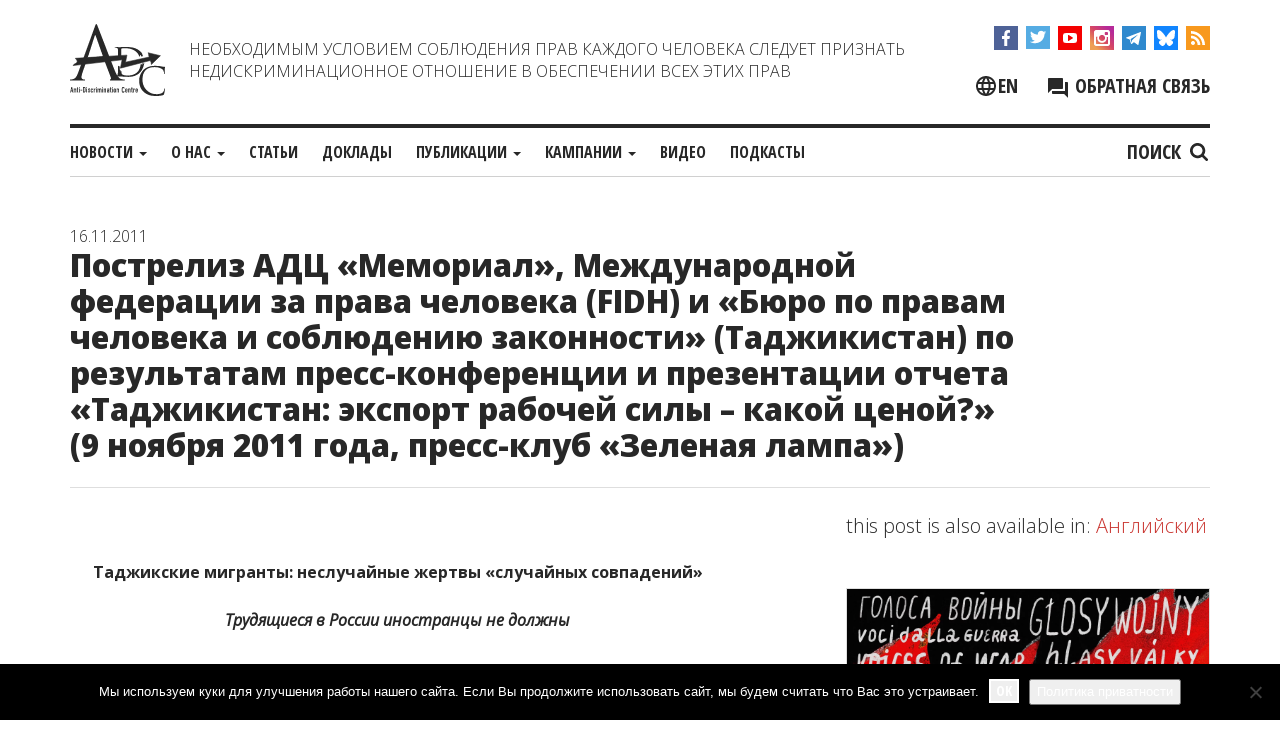

--- FILE ---
content_type: text/html; charset=UTF-8
request_url: https://adcmemorial.org/novosti/postreliz-adts-memorial-mezhdunarodnoy-federatsii-za-prava-cheloveka-fidh-i-byuro-po-pravam-cheloveka-i-soblyudeniyu-zakonnosti-tadzhikistan-po-rezultatam-press-konferentsii-i-prezenta/
body_size: 19927
content:
<!DOCTYPE html>
<html dir="ltr" lang="ru-RU" prefix="og: https://ogp.me/ns#">
<head>
<meta charset="UTF-8">
<meta name="viewport" content="width=device-width, initial-scale=1">
<meta http-equiv="X-UA-Compatible" content="IE=edge">
<link rel="profile" href="http://gmpg.org/xfn/11">
<link rel="pingback" href="https://adcmemorial.org/xmlrpc.php">

<title>Пострелиз АДЦ «Мемориал», Международной федерации за права человека (FIDH) и «Бюро по правам человека и соблюдению законности» (Таджикистан) по результатам пресс-конференции и презентации отчета «Таджикистан: экспорт рабочей силы – какой ценой?» (9 ноября 2011 года, пресс-клуб «Зеленая лампа»)</title>
	<style>img:is([sizes="auto" i], [sizes^="auto," i]) { contain-intrinsic-size: 3000px 1500px }</style>
	<link rel="alternate" hreflang="ru" href="https://adcmemorial.org/novosti/postreliz-adts-memorial-mezhdunarodnoy-federatsii-za-prava-cheloveka-fidh-i-byuro-po-pravam-cheloveka-i-soblyudeniyu-zakonnosti-tadzhikistan-po-rezultatam-press-konferentsii-i-prezenta/" />
<link rel="alternate" hreflang="en" href="https://adcmemorial.org/en/news/post-release-from-the-results-of-the-press-conference-and-presentation-of-the-report-tajikistan-export-of-labour-at-what-price/" />
<link rel="alternate" hreflang="x-default" href="https://adcmemorial.org/novosti/postreliz-adts-memorial-mezhdunarodnoy-federatsii-za-prava-cheloveka-fidh-i-byuro-po-pravam-cheloveka-i-soblyudeniyu-zakonnosti-tadzhikistan-po-rezultatam-press-konferentsii-i-prezenta/" />

		<!-- All in One SEO 4.9.3 - aioseo.com -->
	<meta name="description" content="Таджикские мигранты: неслучайные жертвы «случайных совпадений» Трудящиеся в России иностранцы не должны становиться заложниками политического кризиса 9 ноября 2011 года состоялась презентация правозащитного отчета: «Таджикистан: экспорт рабочей силы – какой ценой?». Этот отчет стал результатом совместной работы исследовательской миссии Международной федерации за права человека (FIDH) и АДЦ «Мемориал», проведенной при поддержке ОО «Бюро по правам" />
	<meta name="robots" content="max-image-preview:large" />
	<meta name="author" content="admin"/>
	<link rel="canonical" href="https://adcmemorial.org/novosti/postreliz-adts-memorial-mezhdunarodnoy-federatsii-za-prava-cheloveka-fidh-i-byuro-po-pravam-cheloveka-i-soblyudeniyu-zakonnosti-tadzhikistan-po-rezultatam-press-konferentsii-i-prezenta/" />
	<meta name="generator" content="All in One SEO (AIOSEO) 4.9.3" />
		<meta property="og:locale" content="ru_RU" />
		<meta property="og:site_name" content="ADC &quot;Memorial&quot;" />
		<meta property="og:type" content="article" />
		<meta property="og:title" content="Пострелиз АДЦ «Мемориал», Международной федерации за права человека (FIDH) и «Бюро по правам человека и соблюдению законности» (Таджикистан) по результатам пресс-конференции и презентации отчета «Таджикистан: экспорт рабочей силы – какой ценой?» (9 ноября 2011 года, пресс-клуб «Зеленая лампа»)" />
		<meta property="og:description" content="Таджикские мигранты: неслучайные жертвы «случайных совпадений» Трудящиеся в России иностранцы не должны становиться заложниками политического кризиса 9 ноября 2011 года состоялась презентация правозащитного отчета: «Таджикистан: экспорт рабочей силы – какой ценой?». Этот отчет стал результатом совместной работы исследовательской миссии Международной федерации за права человека (FIDH) и АДЦ «Мемориал», проведенной при поддержке ОО «Бюро по правам" />
		<meta property="og:url" content="https://adcmemorial.org/novosti/postreliz-adts-memorial-mezhdunarodnoy-federatsii-za-prava-cheloveka-fidh-i-byuro-po-pravam-cheloveka-i-soblyudeniyu-zakonnosti-tadzhikistan-po-rezultatam-press-konferentsii-i-prezenta/" />
		<meta property="fb:admins" content="adc.sasha" />
		<meta property="og:image" content="https://adcmemorial.org/wp-content/uploads/main1223344344.jpg" />
		<meta property="og:image:secure_url" content="https://adcmemorial.org/wp-content/uploads/main1223344344.jpg" />
		<meta property="og:image:width" content="342" />
		<meta property="og:image:height" content="273" />
		<meta property="article:published_time" content="2011-11-16T11:35:13+00:00" />
		<meta property="article:modified_time" content="2011-11-21T04:43:56+00:00" />
		<meta property="article:publisher" content="https://www.facebook.com/adcmemorial" />
		<meta name="twitter:card" content="summary_large_image" />
		<meta name="twitter:site" content="@adcmemorial" />
		<meta name="twitter:title" content="Пострелиз АДЦ «Мемориал», Международной федерации за права человека (FIDH) и «Бюро по правам человека и соблюдению законности» (Таджикистан) по результатам пресс-конференции и презентации отчета «Таджикистан: экспорт рабочей силы – какой ценой?» (9 ноября 2011 года, пресс-клуб «Зеленая лампа»)" />
		<meta name="twitter:description" content="Таджикские мигранты: неслучайные жертвы «случайных совпадений» Трудящиеся в России иностранцы не должны становиться заложниками политического кризиса 9 ноября 2011 года состоялась презентация правозащитного отчета: «Таджикистан: экспорт рабочей силы – какой ценой?». Этот отчет стал результатом совместной работы исследовательской миссии Международной федерации за права человека (FIDH) и АДЦ «Мемориал», проведенной при поддержке ОО «Бюро по правам" />
		<meta name="twitter:image" content="https://adcmemorial.org/wp-content/uploads/main1223344344.jpg" />
		<script type="application/ld+json" class="aioseo-schema">
			{"@context":"https:\/\/schema.org","@graph":[{"@type":"Article","@id":"https:\/\/adcmemorial.org\/novosti\/postreliz-adts-memorial-mezhdunarodnoy-federatsii-za-prava-cheloveka-fidh-i-byuro-po-pravam-cheloveka-i-soblyudeniyu-zakonnosti-tadzhikistan-po-rezultatam-press-konferentsii-i-prezenta\/#article","name":"\u041f\u043e\u0441\u0442\u0440\u0435\u043b\u0438\u0437 \u0410\u0414\u0426 \u00ab\u041c\u0435\u043c\u043e\u0440\u0438\u0430\u043b\u00bb, \u041c\u0435\u0436\u0434\u0443\u043d\u0430\u0440\u043e\u0434\u043d\u043e\u0439 \u0444\u0435\u0434\u0435\u0440\u0430\u0446\u0438\u0438 \u0437\u0430 \u043f\u0440\u0430\u0432\u0430 \u0447\u0435\u043b\u043e\u0432\u0435\u043a\u0430 (FIDH) \u0438 \u00ab\u0411\u044e\u0440\u043e \u043f\u043e \u043f\u0440\u0430\u0432\u0430\u043c \u0447\u0435\u043b\u043e\u0432\u0435\u043a\u0430 \u0438 \u0441\u043e\u0431\u043b\u044e\u0434\u0435\u043d\u0438\u044e \u0437\u0430\u043a\u043e\u043d\u043d\u043e\u0441\u0442\u0438\u00bb (\u0422\u0430\u0434\u0436\u0438\u043a\u0438\u0441\u0442\u0430\u043d) \u043f\u043e \u0440\u0435\u0437\u0443\u043b\u044c\u0442\u0430\u0442\u0430\u043c \u043f\u0440\u0435\u0441\u0441-\u043a\u043e\u043d\u0444\u0435\u0440\u0435\u043d\u0446\u0438\u0438 \u0438 \u043f\u0440\u0435\u0437\u0435\u043d\u0442\u0430\u0446\u0438\u0438 \u043e\u0442\u0447\u0435\u0442\u0430 \u00ab\u0422\u0430\u0434\u0436\u0438\u043a\u0438\u0441\u0442\u0430\u043d: \u044d\u043a\u0441\u043f\u043e\u0440\u0442 \u0440\u0430\u0431\u043e\u0447\u0435\u0439 \u0441\u0438\u043b\u044b \u2013 \u043a\u0430\u043a\u043e\u0439 \u0446\u0435\u043d\u043e\u0439?\u00bb (9 \u043d\u043e\u044f\u0431\u0440\u044f 2011 \u0433\u043e\u0434\u0430, \u043f\u0440\u0435\u0441\u0441-\u043a\u043b\u0443\u0431 \u00ab\u0417\u0435\u043b\u0435\u043d\u0430\u044f \u043b\u0430\u043c\u043f\u0430\u00bb)","headline":"\u041f\u043e\u0441\u0442\u0440\u0435\u043b\u0438\u0437  \u0410\u0414\u0426 \u00ab\u041c\u0435\u043c\u043e\u0440\u0438\u0430\u043b\u00bb, \u041c\u0435\u0436\u0434\u0443\u043d\u0430\u0440\u043e\u0434\u043d\u043e\u0439 \u0444\u0435\u0434\u0435\u0440\u0430\u0446\u0438\u0438 \u0437\u0430 \u043f\u0440\u0430\u0432\u0430 \u0447\u0435\u043b\u043e\u0432\u0435\u043a\u0430 (FIDH)  \u0438 \u00ab\u0411\u044e\u0440\u043e \u043f\u043e \u043f\u0440\u0430\u0432\u0430\u043c \u0447\u0435\u043b\u043e\u0432\u0435\u043a\u0430 \u0438 \u0441\u043e\u0431\u043b\u044e\u0434\u0435\u043d\u0438\u044e \u0437\u0430\u043a\u043e\u043d\u043d\u043e\u0441\u0442\u0438\u00bb (\u0422\u0430\u0434\u0436\u0438\u043a\u0438\u0441\u0442\u0430\u043d)  \u043f\u043e \u0440\u0435\u0437\u0443\u043b\u044c\u0442\u0430\u0442\u0430\u043c \u043f\u0440\u0435\u0441\u0441-\u043a\u043e\u043d\u0444\u0435\u0440\u0435\u043d\u0446\u0438\u0438 \u0438 \u043f\u0440\u0435\u0437\u0435\u043d\u0442\u0430\u0446\u0438\u0438 \u043e\u0442\u0447\u0435\u0442\u0430  \u00ab\u0422\u0430\u0434\u0436\u0438\u043a\u0438\u0441\u0442\u0430\u043d: \u044d\u043a\u0441\u043f\u043e\u0440\u0442 \u0440\u0430\u0431\u043e\u0447\u0435\u0439 \u0441\u0438\u043b\u044b \u2013 \u043a\u0430\u043a\u043e\u0439 \u0446\u0435\u043d\u043e\u0439?\u00bb  (9 \u043d\u043e\u044f\u0431\u0440\u044f 2011 \u0433\u043e\u0434\u0430, \u043f\u0440\u0435\u0441\u0441-\u043a\u043b\u0443\u0431 \u00ab\u0417\u0435\u043b\u0435\u043d\u0430\u044f \u043b\u0430\u043c\u043f\u0430\u00bb)","author":{"@id":"https:\/\/adcmemorial.org\/author\/admin\/#author"},"publisher":{"@id":"https:\/\/adcmemorial.org\/#organization"},"image":{"@type":"ImageObject","url":"https:\/\/adcmemorial.org\/wp-content\/uploads\/main1223344344.jpg","width":342,"height":273},"datePublished":"2011-11-16T11:35:13+04:00","dateModified":"2011-11-21T04:43:56+04:00","inLanguage":"ru-RU","mainEntityOfPage":{"@id":"https:\/\/adcmemorial.org\/novosti\/postreliz-adts-memorial-mezhdunarodnoy-federatsii-za-prava-cheloveka-fidh-i-byuro-po-pravam-cheloveka-i-soblyudeniyu-zakonnosti-tadzhikistan-po-rezultatam-press-konferentsii-i-prezenta\/#webpage"},"isPartOf":{"@id":"https:\/\/adcmemorial.org\/novosti\/postreliz-adts-memorial-mezhdunarodnoy-federatsii-za-prava-cheloveka-fidh-i-byuro-po-pravam-cheloveka-i-soblyudeniyu-zakonnosti-tadzhikistan-po-rezultatam-press-konferentsii-i-prezenta\/#webpage"},"articleSection":"\u041d\u043e\u0432\u043e\u0441\u0442\u0438"},{"@type":"BreadcrumbList","@id":"https:\/\/adcmemorial.org\/novosti\/postreliz-adts-memorial-mezhdunarodnoy-federatsii-za-prava-cheloveka-fidh-i-byuro-po-pravam-cheloveka-i-soblyudeniyu-zakonnosti-tadzhikistan-po-rezultatam-press-konferentsii-i-prezenta\/#breadcrumblist","itemListElement":[{"@type":"ListItem","@id":"https:\/\/adcmemorial.org#listItem","position":1,"name":"Home","item":"https:\/\/adcmemorial.org","nextItem":{"@type":"ListItem","@id":"https:\/\/adcmemorial.org\/category\/novosti\/#listItem","name":"\u041d\u043e\u0432\u043e\u0441\u0442\u0438"}},{"@type":"ListItem","@id":"https:\/\/adcmemorial.org\/category\/novosti\/#listItem","position":2,"name":"\u041d\u043e\u0432\u043e\u0441\u0442\u0438","item":"https:\/\/adcmemorial.org\/category\/novosti\/","nextItem":{"@type":"ListItem","@id":"https:\/\/adcmemorial.org\/novosti\/postreliz-adts-memorial-mezhdunarodnoy-federatsii-za-prava-cheloveka-fidh-i-byuro-po-pravam-cheloveka-i-soblyudeniyu-zakonnosti-tadzhikistan-po-rezultatam-press-konferentsii-i-prezenta\/#listItem","name":"\u041f\u043e\u0441\u0442\u0440\u0435\u043b\u0438\u0437  \u0410\u0414\u0426 \u00ab\u041c\u0435\u043c\u043e\u0440\u0438\u0430\u043b\u00bb, \u041c\u0435\u0436\u0434\u0443\u043d\u0430\u0440\u043e\u0434\u043d\u043e\u0439 \u0444\u0435\u0434\u0435\u0440\u0430\u0446\u0438\u0438 \u0437\u0430 \u043f\u0440\u0430\u0432\u0430 \u0447\u0435\u043b\u043e\u0432\u0435\u043a\u0430 (FIDH)  \u0438 \u00ab\u0411\u044e\u0440\u043e \u043f\u043e \u043f\u0440\u0430\u0432\u0430\u043c \u0447\u0435\u043b\u043e\u0432\u0435\u043a\u0430 \u0438 \u0441\u043e\u0431\u043b\u044e\u0434\u0435\u043d\u0438\u044e \u0437\u0430\u043a\u043e\u043d\u043d\u043e\u0441\u0442\u0438\u00bb (\u0422\u0430\u0434\u0436\u0438\u043a\u0438\u0441\u0442\u0430\u043d)  \u043f\u043e \u0440\u0435\u0437\u0443\u043b\u044c\u0442\u0430\u0442\u0430\u043c \u043f\u0440\u0435\u0441\u0441-\u043a\u043e\u043d\u0444\u0435\u0440\u0435\u043d\u0446\u0438\u0438 \u0438 \u043f\u0440\u0435\u0437\u0435\u043d\u0442\u0430\u0446\u0438\u0438 \u043e\u0442\u0447\u0435\u0442\u0430  \u00ab\u0422\u0430\u0434\u0436\u0438\u043a\u0438\u0441\u0442\u0430\u043d: \u044d\u043a\u0441\u043f\u043e\u0440\u0442 \u0440\u0430\u0431\u043e\u0447\u0435\u0439 \u0441\u0438\u043b\u044b \u2013 \u043a\u0430\u043a\u043e\u0439 \u0446\u0435\u043d\u043e\u0439?\u00bb  (9 \u043d\u043e\u044f\u0431\u0440\u044f 2011 \u0433\u043e\u0434\u0430, \u043f\u0440\u0435\u0441\u0441-\u043a\u043b\u0443\u0431 \u00ab\u0417\u0435\u043b\u0435\u043d\u0430\u044f \u043b\u0430\u043c\u043f\u0430\u00bb)"},"previousItem":{"@type":"ListItem","@id":"https:\/\/adcmemorial.org#listItem","name":"Home"}},{"@type":"ListItem","@id":"https:\/\/adcmemorial.org\/novosti\/postreliz-adts-memorial-mezhdunarodnoy-federatsii-za-prava-cheloveka-fidh-i-byuro-po-pravam-cheloveka-i-soblyudeniyu-zakonnosti-tadzhikistan-po-rezultatam-press-konferentsii-i-prezenta\/#listItem","position":3,"name":"\u041f\u043e\u0441\u0442\u0440\u0435\u043b\u0438\u0437  \u0410\u0414\u0426 \u00ab\u041c\u0435\u043c\u043e\u0440\u0438\u0430\u043b\u00bb, \u041c\u0435\u0436\u0434\u0443\u043d\u0430\u0440\u043e\u0434\u043d\u043e\u0439 \u0444\u0435\u0434\u0435\u0440\u0430\u0446\u0438\u0438 \u0437\u0430 \u043f\u0440\u0430\u0432\u0430 \u0447\u0435\u043b\u043e\u0432\u0435\u043a\u0430 (FIDH)  \u0438 \u00ab\u0411\u044e\u0440\u043e \u043f\u043e \u043f\u0440\u0430\u0432\u0430\u043c \u0447\u0435\u043b\u043e\u0432\u0435\u043a\u0430 \u0438 \u0441\u043e\u0431\u043b\u044e\u0434\u0435\u043d\u0438\u044e \u0437\u0430\u043a\u043e\u043d\u043d\u043e\u0441\u0442\u0438\u00bb (\u0422\u0430\u0434\u0436\u0438\u043a\u0438\u0441\u0442\u0430\u043d)  \u043f\u043e \u0440\u0435\u0437\u0443\u043b\u044c\u0442\u0430\u0442\u0430\u043c \u043f\u0440\u0435\u0441\u0441-\u043a\u043e\u043d\u0444\u0435\u0440\u0435\u043d\u0446\u0438\u0438 \u0438 \u043f\u0440\u0435\u0437\u0435\u043d\u0442\u0430\u0446\u0438\u0438 \u043e\u0442\u0447\u0435\u0442\u0430  \u00ab\u0422\u0430\u0434\u0436\u0438\u043a\u0438\u0441\u0442\u0430\u043d: \u044d\u043a\u0441\u043f\u043e\u0440\u0442 \u0440\u0430\u0431\u043e\u0447\u0435\u0439 \u0441\u0438\u043b\u044b \u2013 \u043a\u0430\u043a\u043e\u0439 \u0446\u0435\u043d\u043e\u0439?\u00bb  (9 \u043d\u043e\u044f\u0431\u0440\u044f 2011 \u0433\u043e\u0434\u0430, \u043f\u0440\u0435\u0441\u0441-\u043a\u043b\u0443\u0431 \u00ab\u0417\u0435\u043b\u0435\u043d\u0430\u044f \u043b\u0430\u043c\u043f\u0430\u00bb)","previousItem":{"@type":"ListItem","@id":"https:\/\/adcmemorial.org\/category\/novosti\/#listItem","name":"\u041d\u043e\u0432\u043e\u0441\u0442\u0438"}}]},{"@type":"Organization","@id":"https:\/\/adcmemorial.org\/#organization","name":"\u0410\u043d\u0442\u0438\u0434\u0438\u0441\u043a\u0440\u0438\u043c\u0438\u043d\u0430\u0446\u0438\u043e\u043d\u043d\u044b\u0439 \u0446\u0435\u043d\u0442\u0440 (\u0410\u0414\u0426) \u00ab\u041c\u0435\u043c\u043e\u0440\u0438\u0430\u043b\u00bb","description":"\u0410\u043d\u0442\u0438\u0434\u0438\u0441\u043a\u0440\u0438\u043c\u0438\u043d\u0430\u0446\u0438\u043e\u043d\u043d\u044b\u0439 \u0446\u0435\u043d\u0442\u0440 \"\u041c\u0435\u043c\u043e\u0440\u0438\u0430\u043b\"","url":"https:\/\/adcmemorial.org\/","logo":{"@type":"ImageObject","url":"https:\/\/adcmemorial.org\/wp-content\/uploads\/logo-white.png","@id":"https:\/\/adcmemorial.org\/novosti\/postreliz-adts-memorial-mezhdunarodnoy-federatsii-za-prava-cheloveka-fidh-i-byuro-po-pravam-cheloveka-i-soblyudeniyu-zakonnosti-tadzhikistan-po-rezultatam-press-konferentsii-i-prezenta\/#organizationLogo","width":640,"height":640},"image":{"@id":"https:\/\/adcmemorial.org\/novosti\/postreliz-adts-memorial-mezhdunarodnoy-federatsii-za-prava-cheloveka-fidh-i-byuro-po-pravam-cheloveka-i-soblyudeniyu-zakonnosti-tadzhikistan-po-rezultatam-press-konferentsii-i-prezenta\/#organizationLogo"},"sameAs":["https:\/\/www.instagram.com\/adcmemorial\/","https:\/\/www.youtube.com\/channel\/UCl83JJytQa_bFsBnZDJq0dg"]},{"@type":"Person","@id":"https:\/\/adcmemorial.org\/author\/admin\/#author","url":"https:\/\/adcmemorial.org\/author\/admin\/","name":"admin"},{"@type":"WebPage","@id":"https:\/\/adcmemorial.org\/novosti\/postreliz-adts-memorial-mezhdunarodnoy-federatsii-za-prava-cheloveka-fidh-i-byuro-po-pravam-cheloveka-i-soblyudeniyu-zakonnosti-tadzhikistan-po-rezultatam-press-konferentsii-i-prezenta\/#webpage","url":"https:\/\/adcmemorial.org\/novosti\/postreliz-adts-memorial-mezhdunarodnoy-federatsii-za-prava-cheloveka-fidh-i-byuro-po-pravam-cheloveka-i-soblyudeniyu-zakonnosti-tadzhikistan-po-rezultatam-press-konferentsii-i-prezenta\/","name":"\u041f\u043e\u0441\u0442\u0440\u0435\u043b\u0438\u0437 \u0410\u0414\u0426 \u00ab\u041c\u0435\u043c\u043e\u0440\u0438\u0430\u043b\u00bb, \u041c\u0435\u0436\u0434\u0443\u043d\u0430\u0440\u043e\u0434\u043d\u043e\u0439 \u0444\u0435\u0434\u0435\u0440\u0430\u0446\u0438\u0438 \u0437\u0430 \u043f\u0440\u0430\u0432\u0430 \u0447\u0435\u043b\u043e\u0432\u0435\u043a\u0430 (FIDH) \u0438 \u00ab\u0411\u044e\u0440\u043e \u043f\u043e \u043f\u0440\u0430\u0432\u0430\u043c \u0447\u0435\u043b\u043e\u0432\u0435\u043a\u0430 \u0438 \u0441\u043e\u0431\u043b\u044e\u0434\u0435\u043d\u0438\u044e \u0437\u0430\u043a\u043e\u043d\u043d\u043e\u0441\u0442\u0438\u00bb (\u0422\u0430\u0434\u0436\u0438\u043a\u0438\u0441\u0442\u0430\u043d) \u043f\u043e \u0440\u0435\u0437\u0443\u043b\u044c\u0442\u0430\u0442\u0430\u043c \u043f\u0440\u0435\u0441\u0441-\u043a\u043e\u043d\u0444\u0435\u0440\u0435\u043d\u0446\u0438\u0438 \u0438 \u043f\u0440\u0435\u0437\u0435\u043d\u0442\u0430\u0446\u0438\u0438 \u043e\u0442\u0447\u0435\u0442\u0430 \u00ab\u0422\u0430\u0434\u0436\u0438\u043a\u0438\u0441\u0442\u0430\u043d: \u044d\u043a\u0441\u043f\u043e\u0440\u0442 \u0440\u0430\u0431\u043e\u0447\u0435\u0439 \u0441\u0438\u043b\u044b \u2013 \u043a\u0430\u043a\u043e\u0439 \u0446\u0435\u043d\u043e\u0439?\u00bb (9 \u043d\u043e\u044f\u0431\u0440\u044f 2011 \u0433\u043e\u0434\u0430, \u043f\u0440\u0435\u0441\u0441-\u043a\u043b\u0443\u0431 \u00ab\u0417\u0435\u043b\u0435\u043d\u0430\u044f \u043b\u0430\u043c\u043f\u0430\u00bb)","description":"\u0422\u0430\u0434\u0436\u0438\u043a\u0441\u043a\u0438\u0435 \u043c\u0438\u0433\u0440\u0430\u043d\u0442\u044b: \u043d\u0435\u0441\u043b\u0443\u0447\u0430\u0439\u043d\u044b\u0435 \u0436\u0435\u0440\u0442\u0432\u044b \u00ab\u0441\u043b\u0443\u0447\u0430\u0439\u043d\u044b\u0445 \u0441\u043e\u0432\u043f\u0430\u0434\u0435\u043d\u0438\u0439\u00bb \u0422\u0440\u0443\u0434\u044f\u0449\u0438\u0435\u0441\u044f \u0432 \u0420\u043e\u0441\u0441\u0438\u0438 \u0438\u043d\u043e\u0441\u0442\u0440\u0430\u043d\u0446\u044b \u043d\u0435 \u0434\u043e\u043b\u0436\u043d\u044b \u0441\u0442\u0430\u043d\u043e\u0432\u0438\u0442\u044c\u0441\u044f \u0437\u0430\u043b\u043e\u0436\u043d\u0438\u043a\u0430\u043c\u0438 \u043f\u043e\u043b\u0438\u0442\u0438\u0447\u0435\u0441\u043a\u043e\u0433\u043e \u043a\u0440\u0438\u0437\u0438\u0441\u0430 9 \u043d\u043e\u044f\u0431\u0440\u044f 2011 \u0433\u043e\u0434\u0430 \u0441\u043e\u0441\u0442\u043e\u044f\u043b\u0430\u0441\u044c \u043f\u0440\u0435\u0437\u0435\u043d\u0442\u0430\u0446\u0438\u044f \u043f\u0440\u0430\u0432\u043e\u0437\u0430\u0449\u0438\u0442\u043d\u043e\u0433\u043e \u043e\u0442\u0447\u0435\u0442\u0430: \u00ab\u0422\u0430\u0434\u0436\u0438\u043a\u0438\u0441\u0442\u0430\u043d: \u044d\u043a\u0441\u043f\u043e\u0440\u0442 \u0440\u0430\u0431\u043e\u0447\u0435\u0439 \u0441\u0438\u043b\u044b \u2013 \u043a\u0430\u043a\u043e\u0439 \u0446\u0435\u043d\u043e\u0439?\u00bb. \u042d\u0442\u043e\u0442 \u043e\u0442\u0447\u0435\u0442 \u0441\u0442\u0430\u043b \u0440\u0435\u0437\u0443\u043b\u044c\u0442\u0430\u0442\u043e\u043c \u0441\u043e\u0432\u043c\u0435\u0441\u0442\u043d\u043e\u0439 \u0440\u0430\u0431\u043e\u0442\u044b \u0438\u0441\u0441\u043b\u0435\u0434\u043e\u0432\u0430\u0442\u0435\u043b\u044c\u0441\u043a\u043e\u0439 \u043c\u0438\u0441\u0441\u0438\u0438 \u041c\u0435\u0436\u0434\u0443\u043d\u0430\u0440\u043e\u0434\u043d\u043e\u0439 \u0444\u0435\u0434\u0435\u0440\u0430\u0446\u0438\u0438 \u0437\u0430 \u043f\u0440\u0430\u0432\u0430 \u0447\u0435\u043b\u043e\u0432\u0435\u043a\u0430 (FIDH) \u0438 \u0410\u0414\u0426 \u00ab\u041c\u0435\u043c\u043e\u0440\u0438\u0430\u043b\u00bb, \u043f\u0440\u043e\u0432\u0435\u0434\u0435\u043d\u043d\u043e\u0439 \u043f\u0440\u0438 \u043f\u043e\u0434\u0434\u0435\u0440\u0436\u043a\u0435 \u041e\u041e \u00ab\u0411\u044e\u0440\u043e \u043f\u043e \u043f\u0440\u0430\u0432\u0430\u043c","inLanguage":"ru-RU","isPartOf":{"@id":"https:\/\/adcmemorial.org\/#website"},"breadcrumb":{"@id":"https:\/\/adcmemorial.org\/novosti\/postreliz-adts-memorial-mezhdunarodnoy-federatsii-za-prava-cheloveka-fidh-i-byuro-po-pravam-cheloveka-i-soblyudeniyu-zakonnosti-tadzhikistan-po-rezultatam-press-konferentsii-i-prezenta\/#breadcrumblist"},"author":{"@id":"https:\/\/adcmemorial.org\/author\/admin\/#author"},"creator":{"@id":"https:\/\/adcmemorial.org\/author\/admin\/#author"},"image":{"@type":"ImageObject","url":"https:\/\/adcmemorial.org\/wp-content\/uploads\/main1223344344.jpg","@id":"https:\/\/adcmemorial.org\/novosti\/postreliz-adts-memorial-mezhdunarodnoy-federatsii-za-prava-cheloveka-fidh-i-byuro-po-pravam-cheloveka-i-soblyudeniyu-zakonnosti-tadzhikistan-po-rezultatam-press-konferentsii-i-prezenta\/#mainImage","width":342,"height":273},"primaryImageOfPage":{"@id":"https:\/\/adcmemorial.org\/novosti\/postreliz-adts-memorial-mezhdunarodnoy-federatsii-za-prava-cheloveka-fidh-i-byuro-po-pravam-cheloveka-i-soblyudeniyu-zakonnosti-tadzhikistan-po-rezultatam-press-konferentsii-i-prezenta\/#mainImage"},"datePublished":"2011-11-16T11:35:13+04:00","dateModified":"2011-11-21T04:43:56+04:00"},{"@type":"WebSite","@id":"https:\/\/adcmemorial.org\/#website","url":"https:\/\/adcmemorial.org\/","name":"ADC \"Memorial\"","description":"\u0410\u043d\u0442\u0438\u0434\u0438\u0441\u043a\u0440\u0438\u043c\u0438\u043d\u0430\u0446\u0438\u043e\u043d\u043d\u044b\u0439 \u0446\u0435\u043d\u0442\u0440 \"\u041c\u0435\u043c\u043e\u0440\u0438\u0430\u043b\"","inLanguage":"ru-RU","publisher":{"@id":"https:\/\/adcmemorial.org\/#organization"}}]}
		</script>
		<!-- All in One SEO -->

<link rel='preload' as='style' href='https://adcmemorial.org/wp-content/themes/adc-memorial%20-%202/css/bootstrap.min.css?ver=6.8.3'  data-wpacu-preload-css-basic='1' />
<link rel='preload' as='style' href='https://adcmemorial.org/wp-content/themes/adc-memorial%20-%202/css/adc-style.css?ver=1710838560'  data-wpacu-preload-css-basic='1' />
<link rel='preload' as='style' href='//cdnjs.cloudflare.com/ajax/libs/slick-carousel/1.8.1/slick.min.css?ver=6.8.3'  data-wpacu-preload-css-basic='1' />
<link rel='preload' as='script' href='//cdnjs.cloudflare.com/ajax/libs/slick-carousel/1.8.1/slick.min.js?ver=1.8.1' data-wpacu-preload-js='1'>
<link rel='preload' as='script' href='https://adcmemorial.org/wp-content/themes/adc-memorial%20-%202/js/adc-js.js?ver=1.0.9' data-wpacu-preload-js='1'>
<link rel='dns-prefetch' href='//widgetlogic.org' />
<link rel='dns-prefetch' href='//cdnjs.cloudflare.com' />
<link rel="alternate" type="application/rss+xml" title="ADC Memorial &raquo; Лента" href="https://adcmemorial.org/feed/" />
<link rel="alternate" type="application/rss+xml" title="ADC Memorial &raquo; Лента комментариев" href="https://adcmemorial.org/comments/feed/" />
<link rel='stylesheet' id='wpacu-combined-css-head-1' href='https://adcmemorial.org/wp-content/cache/asset-cleanup/one/css/head-1a08682b09f9c76cedb276cbed067777659314e8.css' type='text/css' media='all' />
<style id='wp-block-library-theme-inline-css' type='text/css'>
.wp-block-audio :where(figcaption){color:#555;font-size:13px;text-align:center}.is-dark-theme .wp-block-audio :where(figcaption){color:#ffffffa6}.wp-block-audio{margin:0 0 1em}.wp-block-code{border:1px solid #ccc;border-radius:4px;font-family:Menlo,Consolas,monaco,monospace;padding:.8em 1em}.wp-block-embed :where(figcaption){color:#555;font-size:13px;text-align:center}.is-dark-theme .wp-block-embed :where(figcaption){color:#ffffffa6}.wp-block-embed{margin:0 0 1em}.blocks-gallery-caption{color:#555;font-size:13px;text-align:center}.is-dark-theme .blocks-gallery-caption{color:#ffffffa6}:root :where(.wp-block-image figcaption){color:#555;font-size:13px;text-align:center}.is-dark-theme :root :where(.wp-block-image figcaption){color:#ffffffa6}.wp-block-image{margin:0 0 1em}.wp-block-pullquote{border-bottom:4px solid;border-top:4px solid;color:currentColor;margin-bottom:1.75em}.wp-block-pullquote cite,.wp-block-pullquote footer,.wp-block-pullquote__citation{color:currentColor;font-size:.8125em;font-style:normal;text-transform:uppercase}.wp-block-quote{border-left:.25em solid;margin:0 0 1.75em;padding-left:1em}.wp-block-quote cite,.wp-block-quote footer{color:currentColor;font-size:.8125em;font-style:normal;position:relative}.wp-block-quote:where(.has-text-align-right){border-left:none;border-right:.25em solid;padding-left:0;padding-right:1em}.wp-block-quote:where(.has-text-align-center){border:none;padding-left:0}.wp-block-quote.is-large,.wp-block-quote.is-style-large,.wp-block-quote:where(.is-style-plain){border:none}.wp-block-search .wp-block-search__label{font-weight:700}.wp-block-search__button{border:1px solid #ccc;padding:.375em .625em}:where(.wp-block-group.has-background){padding:1.25em 2.375em}.wp-block-separator.has-css-opacity{opacity:.4}.wp-block-separator{border:none;border-bottom:2px solid;margin-left:auto;margin-right:auto}.wp-block-separator.has-alpha-channel-opacity{opacity:1}.wp-block-separator:not(.is-style-wide):not(.is-style-dots){width:100px}.wp-block-separator.has-background:not(.is-style-dots){border-bottom:none;height:1px}.wp-block-separator.has-background:not(.is-style-wide):not(.is-style-dots){height:2px}.wp-block-table{margin:0 0 1em}.wp-block-table td,.wp-block-table th{word-break:normal}.wp-block-table :where(figcaption){color:#555;font-size:13px;text-align:center}.is-dark-theme .wp-block-table :where(figcaption){color:#ffffffa6}.wp-block-video :where(figcaption){color:#555;font-size:13px;text-align:center}.is-dark-theme .wp-block-video :where(figcaption){color:#ffffffa6}.wp-block-video{margin:0 0 1em}:root :where(.wp-block-template-part.has-background){margin-bottom:0;margin-top:0;padding:1.25em 2.375em}
</style>
<style id='classic-theme-styles-inline-css' type='text/css'>
/*! This file is auto-generated */
.wp-block-button__link{color:#fff;background-color:#32373c;border-radius:9999px;box-shadow:none;text-decoration:none;padding:calc(.667em + 2px) calc(1.333em + 2px);font-size:1.125em}.wp-block-file__button{background:#32373c;color:#fff;text-decoration:none}
</style>

<style id='safe-svg-svg-icon-style-inline-css' type='text/css'>
.safe-svg-cover{text-align:center}.safe-svg-cover .safe-svg-inside{display:inline-block;max-width:100%}.safe-svg-cover svg{fill:currentColor;height:100%;max-height:100%;max-width:100%;width:100%}

</style>
<style id='pdfemb-pdf-embedder-viewer-style-inline-css' type='text/css'>
.wp-block-pdfemb-pdf-embedder-viewer{max-width:none}

</style>




<style id='global-styles-inline-css' type='text/css'>
:root{--wp--preset--aspect-ratio--square: 1;--wp--preset--aspect-ratio--4-3: 4/3;--wp--preset--aspect-ratio--3-4: 3/4;--wp--preset--aspect-ratio--3-2: 3/2;--wp--preset--aspect-ratio--2-3: 2/3;--wp--preset--aspect-ratio--16-9: 16/9;--wp--preset--aspect-ratio--9-16: 9/16;--wp--preset--color--black: #000000;--wp--preset--color--cyan-bluish-gray: #abb8c3;--wp--preset--color--white: #ffffff;--wp--preset--color--pale-pink: #f78da7;--wp--preset--color--vivid-red: #cf2e2e;--wp--preset--color--luminous-vivid-orange: #ff6900;--wp--preset--color--luminous-vivid-amber: #fcb900;--wp--preset--color--light-green-cyan: #7bdcb5;--wp--preset--color--vivid-green-cyan: #00d084;--wp--preset--color--pale-cyan-blue: #8ed1fc;--wp--preset--color--vivid-cyan-blue: #0693e3;--wp--preset--color--vivid-purple: #9b51e0;--wp--preset--gradient--vivid-cyan-blue-to-vivid-purple: linear-gradient(135deg,rgba(6,147,227,1) 0%,rgb(155,81,224) 100%);--wp--preset--gradient--light-green-cyan-to-vivid-green-cyan: linear-gradient(135deg,rgb(122,220,180) 0%,rgb(0,208,130) 100%);--wp--preset--gradient--luminous-vivid-amber-to-luminous-vivid-orange: linear-gradient(135deg,rgba(252,185,0,1) 0%,rgba(255,105,0,1) 100%);--wp--preset--gradient--luminous-vivid-orange-to-vivid-red: linear-gradient(135deg,rgba(255,105,0,1) 0%,rgb(207,46,46) 100%);--wp--preset--gradient--very-light-gray-to-cyan-bluish-gray: linear-gradient(135deg,rgb(238,238,238) 0%,rgb(169,184,195) 100%);--wp--preset--gradient--cool-to-warm-spectrum: linear-gradient(135deg,rgb(74,234,220) 0%,rgb(151,120,209) 20%,rgb(207,42,186) 40%,rgb(238,44,130) 60%,rgb(251,105,98) 80%,rgb(254,248,76) 100%);--wp--preset--gradient--blush-light-purple: linear-gradient(135deg,rgb(255,206,236) 0%,rgb(152,150,240) 100%);--wp--preset--gradient--blush-bordeaux: linear-gradient(135deg,rgb(254,205,165) 0%,rgb(254,45,45) 50%,rgb(107,0,62) 100%);--wp--preset--gradient--luminous-dusk: linear-gradient(135deg,rgb(255,203,112) 0%,rgb(199,81,192) 50%,rgb(65,88,208) 100%);--wp--preset--gradient--pale-ocean: linear-gradient(135deg,rgb(255,245,203) 0%,rgb(182,227,212) 50%,rgb(51,167,181) 100%);--wp--preset--gradient--electric-grass: linear-gradient(135deg,rgb(202,248,128) 0%,rgb(113,206,126) 100%);--wp--preset--gradient--midnight: linear-gradient(135deg,rgb(2,3,129) 0%,rgb(40,116,252) 100%);--wp--preset--font-size--small: 13px;--wp--preset--font-size--medium: 20px;--wp--preset--font-size--large: 36px;--wp--preset--font-size--x-large: 42px;--wp--preset--spacing--20: 0.44rem;--wp--preset--spacing--30: 0.67rem;--wp--preset--spacing--40: 1rem;--wp--preset--spacing--50: 1.5rem;--wp--preset--spacing--60: 2.25rem;--wp--preset--spacing--70: 3.38rem;--wp--preset--spacing--80: 5.06rem;--wp--preset--shadow--natural: 6px 6px 9px rgba(0, 0, 0, 0.2);--wp--preset--shadow--deep: 12px 12px 50px rgba(0, 0, 0, 0.4);--wp--preset--shadow--sharp: 6px 6px 0px rgba(0, 0, 0, 0.2);--wp--preset--shadow--outlined: 6px 6px 0px -3px rgba(255, 255, 255, 1), 6px 6px rgba(0, 0, 0, 1);--wp--preset--shadow--crisp: 6px 6px 0px rgba(0, 0, 0, 1);}:where(.is-layout-flex){gap: 0.5em;}:where(.is-layout-grid){gap: 0.5em;}body .is-layout-flex{display: flex;}.is-layout-flex{flex-wrap: wrap;align-items: center;}.is-layout-flex > :is(*, div){margin: 0;}body .is-layout-grid{display: grid;}.is-layout-grid > :is(*, div){margin: 0;}:where(.wp-block-columns.is-layout-flex){gap: 2em;}:where(.wp-block-columns.is-layout-grid){gap: 2em;}:where(.wp-block-post-template.is-layout-flex){gap: 1.25em;}:where(.wp-block-post-template.is-layout-grid){gap: 1.25em;}.has-black-color{color: var(--wp--preset--color--black) !important;}.has-cyan-bluish-gray-color{color: var(--wp--preset--color--cyan-bluish-gray) !important;}.has-white-color{color: var(--wp--preset--color--white) !important;}.has-pale-pink-color{color: var(--wp--preset--color--pale-pink) !important;}.has-vivid-red-color{color: var(--wp--preset--color--vivid-red) !important;}.has-luminous-vivid-orange-color{color: var(--wp--preset--color--luminous-vivid-orange) !important;}.has-luminous-vivid-amber-color{color: var(--wp--preset--color--luminous-vivid-amber) !important;}.has-light-green-cyan-color{color: var(--wp--preset--color--light-green-cyan) !important;}.has-vivid-green-cyan-color{color: var(--wp--preset--color--vivid-green-cyan) !important;}.has-pale-cyan-blue-color{color: var(--wp--preset--color--pale-cyan-blue) !important;}.has-vivid-cyan-blue-color{color: var(--wp--preset--color--vivid-cyan-blue) !important;}.has-vivid-purple-color{color: var(--wp--preset--color--vivid-purple) !important;}.has-black-background-color{background-color: var(--wp--preset--color--black) !important;}.has-cyan-bluish-gray-background-color{background-color: var(--wp--preset--color--cyan-bluish-gray) !important;}.has-white-background-color{background-color: var(--wp--preset--color--white) !important;}.has-pale-pink-background-color{background-color: var(--wp--preset--color--pale-pink) !important;}.has-vivid-red-background-color{background-color: var(--wp--preset--color--vivid-red) !important;}.has-luminous-vivid-orange-background-color{background-color: var(--wp--preset--color--luminous-vivid-orange) !important;}.has-luminous-vivid-amber-background-color{background-color: var(--wp--preset--color--luminous-vivid-amber) !important;}.has-light-green-cyan-background-color{background-color: var(--wp--preset--color--light-green-cyan) !important;}.has-vivid-green-cyan-background-color{background-color: var(--wp--preset--color--vivid-green-cyan) !important;}.has-pale-cyan-blue-background-color{background-color: var(--wp--preset--color--pale-cyan-blue) !important;}.has-vivid-cyan-blue-background-color{background-color: var(--wp--preset--color--vivid-cyan-blue) !important;}.has-vivid-purple-background-color{background-color: var(--wp--preset--color--vivid-purple) !important;}.has-black-border-color{border-color: var(--wp--preset--color--black) !important;}.has-cyan-bluish-gray-border-color{border-color: var(--wp--preset--color--cyan-bluish-gray) !important;}.has-white-border-color{border-color: var(--wp--preset--color--white) !important;}.has-pale-pink-border-color{border-color: var(--wp--preset--color--pale-pink) !important;}.has-vivid-red-border-color{border-color: var(--wp--preset--color--vivid-red) !important;}.has-luminous-vivid-orange-border-color{border-color: var(--wp--preset--color--luminous-vivid-orange) !important;}.has-luminous-vivid-amber-border-color{border-color: var(--wp--preset--color--luminous-vivid-amber) !important;}.has-light-green-cyan-border-color{border-color: var(--wp--preset--color--light-green-cyan) !important;}.has-vivid-green-cyan-border-color{border-color: var(--wp--preset--color--vivid-green-cyan) !important;}.has-pale-cyan-blue-border-color{border-color: var(--wp--preset--color--pale-cyan-blue) !important;}.has-vivid-cyan-blue-border-color{border-color: var(--wp--preset--color--vivid-cyan-blue) !important;}.has-vivid-purple-border-color{border-color: var(--wp--preset--color--vivid-purple) !important;}.has-vivid-cyan-blue-to-vivid-purple-gradient-background{background: var(--wp--preset--gradient--vivid-cyan-blue-to-vivid-purple) !important;}.has-light-green-cyan-to-vivid-green-cyan-gradient-background{background: var(--wp--preset--gradient--light-green-cyan-to-vivid-green-cyan) !important;}.has-luminous-vivid-amber-to-luminous-vivid-orange-gradient-background{background: var(--wp--preset--gradient--luminous-vivid-amber-to-luminous-vivid-orange) !important;}.has-luminous-vivid-orange-to-vivid-red-gradient-background{background: var(--wp--preset--gradient--luminous-vivid-orange-to-vivid-red) !important;}.has-very-light-gray-to-cyan-bluish-gray-gradient-background{background: var(--wp--preset--gradient--very-light-gray-to-cyan-bluish-gray) !important;}.has-cool-to-warm-spectrum-gradient-background{background: var(--wp--preset--gradient--cool-to-warm-spectrum) !important;}.has-blush-light-purple-gradient-background{background: var(--wp--preset--gradient--blush-light-purple) !important;}.has-blush-bordeaux-gradient-background{background: var(--wp--preset--gradient--blush-bordeaux) !important;}.has-luminous-dusk-gradient-background{background: var(--wp--preset--gradient--luminous-dusk) !important;}.has-pale-ocean-gradient-background{background: var(--wp--preset--gradient--pale-ocean) !important;}.has-electric-grass-gradient-background{background: var(--wp--preset--gradient--electric-grass) !important;}.has-midnight-gradient-background{background: var(--wp--preset--gradient--midnight) !important;}.has-small-font-size{font-size: var(--wp--preset--font-size--small) !important;}.has-medium-font-size{font-size: var(--wp--preset--font-size--medium) !important;}.has-large-font-size{font-size: var(--wp--preset--font-size--large) !important;}.has-x-large-font-size{font-size: var(--wp--preset--font-size--x-large) !important;}
:where(.wp-block-post-template.is-layout-flex){gap: 1.25em;}:where(.wp-block-post-template.is-layout-grid){gap: 1.25em;}
:where(.wp-block-columns.is-layout-flex){gap: 2em;}:where(.wp-block-columns.is-layout-grid){gap: 2em;}
:root :where(.wp-block-pullquote){font-size: 1.5em;line-height: 1.6;}
</style>









<link rel='stylesheet' id='basic-style-css' href='https://adcmemorial.org/wp-content/themes/adc-memorial%20-%202/style.css?ver=6.8.3' type='text/css' media='all' />
<link   data-wpacu-to-be-preloaded-basic='1' rel='stylesheet' id='bootstrap-style-css' href='https://adcmemorial.org/wp-content/themes/adc-memorial%20-%202/css/bootstrap.min.css?ver=6.8.3' type='text/css' media='all' />
<link   data-wpacu-to-be-preloaded-basic='1' rel='stylesheet' id='adc-style-css' href='https://adcmemorial.org/wp-content/themes/adc-memorial%20-%202/css/adc-style.css?ver=1710838560' type='text/css' media='all' />
<link   data-wpacu-to-be-preloaded-basic='1' rel='stylesheet' id='slick-style-css' href='//cdnjs.cloudflare.com/ajax/libs/slick-carousel/1.8.1/slick.min.css?ver=6.8.3' type='text/css' media='all' />
<link rel='stylesheet' id='magnific-popup-style-css' href='//cdnjs.cloudflare.com/ajax/libs/magnific-popup.js/1.1.0/magnific-popup.css?ver=6.8.3' type='text/css' media='all' />
<link   rel='preload' as='style' data-wpacu-preload-it-async='1' onload="this.onload=null;this.rel='stylesheet'" id='wpacu-preload-soclike-style-css' href='https://adcmemorial.org/wp-content/themes/adc-memorial%20-%202/social-likes/social-likes_flat.css?ver=6.8.3' type='text/css' media='all' />
<link rel='stylesheet' id='fancybox-css' href='https://adcmemorial.org/wp-content/cache/asset-cleanup/one/css/item/easy-fancybox__fancybox__1-3-28__jquery-fancybox-css-vf3024e091effe388d125c6c9fddbf901f6eccdb6.css' type='text/css' media='screen' />
<style id='fancybox-inline-css' type='text/css'>
.fancybox-hidden{display:none}#fancybox-content .fancybox-hidden,#fancybox-tmp .fancybox-hidden{display:revert}
</style>

<link   rel='preload' as='style' data-wpacu-preload-it-async='1' crossorigin="anonymous" onload="this.onload=null;this.rel='stylesheet'" id='wpacu-preload-googleFonts-css' href='//fonts.googleapis.com/css?family=Open+Sans%3Aital%2Cwght%400%2C300%3B0%2C400%3B0%2C700%3B0%2C800%3B1%2C300%3B1%2C400%3B1%2C700%3B1%2C800%7COpen+Sans+Condensed%3A700&#038;subset=cyrillic-ext%2Clatin&#038;display=swap&#038;ver=6.8.3' type='text/css' media='all' />
<script type="text/javascript" src="//cdnjs.cloudflare.com/ajax/libs/jquery/1.12.4/jquery.min.js?ver=1.12.4" id="jquery-js"></script>
<script type="text/javascript" id="cookie-notice-front-js-before">
/* <![CDATA[ */
var cnArgs = {"ajaxUrl":"https:\/\/adcmemorial.org\/wp-admin\/admin-ajax.php","nonce":"50229be26f","hideEffect":"fade","position":"bottom","onScroll":false,"onScrollOffset":100,"onClick":false,"cookieName":"cookie_notice_accepted","cookieTime":31536000,"cookieTimeRejected":2592000,"globalCookie":false,"redirection":false,"cache":false,"revokeCookies":false,"revokeCookiesOpt":"automatic"};
/* ]]> */
</script>
<script type="text/javascript" src="https://adcmemorial.org/wp-content/plugins/cookie-notice/js/front.min.js?ver=2.5.11" id="cookie-notice-front-js"></script>
<script type="text/javascript" src="https://adcmemorial.org/wp-content/themes/adc-memorial%20-%202/js/bootstrap.min.js?ver=1" id="bootstrap-script-js"></script>
<script data-wpacu-to-be-preloaded-basic='1' type="text/javascript" async='async' src="//cdnjs.cloudflare.com/ajax/libs/slick-carousel/1.8.1/slick.min.js?ver=1.8.1" id="slick-js-js"></script>
<script type="text/javascript" src="//cdnjs.cloudflare.com/ajax/libs/magnific-popup.js/1.1.0/jquery.magnific-popup.min.js?ver=1.1.0" id="magnific-popup-js-js"></script>
<script data-wpacu-to-be-preloaded-basic='1' type="text/javascript" src="https://adcmemorial.org/wp-content/themes/adc-memorial%20-%202/js/adc-js.js?ver=1.0.9" id="adc-script-js"></script>
<script type="text/javascript" src="https://adcmemorial.org/wp-content/themes/adc-memorial%20-%202/js/video-screen.js?ver=1.0.8" id="video-sceen-script-js"></script>
<script type="text/javascript" async='async' src="https://adcmemorial.org/wp-content/themes/adc-memorial%20-%202/social-likes/social-likes.min.js?ver=6.8.3" id="soclike-script-js"></script>
<link rel="https://api.w.org/" href="https://adcmemorial.org/wp-json/" /><link rel="alternate" title="JSON" type="application/json" href="https://adcmemorial.org/wp-json/wp/v2/posts/3586" /><link rel="EditURI" type="application/rsd+xml" title="RSD" href="https://adcmemorial.org/xmlrpc.php?rsd" />
<meta name="generator" content="WordPress 6.8.3" />
<link rel='shortlink' href='https://adcmemorial.org/?p=3586' />
<link rel="alternate" title="oEmbed (JSON)" type="application/json+oembed" href="https://adcmemorial.org/wp-json/oembed/1.0/embed?url=https%3A%2F%2Fadcmemorial.org%2Fnovosti%2Fpostreliz-adts-memorial-mezhdunarodnoy-federatsii-za-prava-cheloveka-fidh-i-byuro-po-pravam-cheloveka-i-soblyudeniyu-zakonnosti-tadzhikistan-po-rezultatam-press-konferentsii-i-prezenta%2F" />
<link rel="alternate" title="oEmbed (XML)" type="text/xml+oembed" href="https://adcmemorial.org/wp-json/oembed/1.0/embed?url=https%3A%2F%2Fadcmemorial.org%2Fnovosti%2Fpostreliz-adts-memorial-mezhdunarodnoy-federatsii-za-prava-cheloveka-fidh-i-byuro-po-pravam-cheloveka-i-soblyudeniyu-zakonnosti-tadzhikistan-po-rezultatam-press-konferentsii-i-prezenta%2F&#038;format=xml" />
<meta name="generator" content="WPML ver:4.8.6 stt:1,47,56;" />

	<!-- Google Tag Manager -->
	<script>(function(w,d,s,l,i){w[l]=w[l]||[];w[l].push({'gtm.start':
	new Date().getTime(),event:'gtm.js'});var f=d.getElementsByTagName(s)[0],
	j=d.createElement(s),dl=l!='dataLayer'?'&l='+l:'';j.async=true;j.src=
	'https://www.googletagmanager.com/gtm.js?id='+i+dl;f.parentNode.insertBefore(j,f);
	})(window,document,'script','dataLayer','GTM-MHLLSHH');</script>
	<!-- End Google Tag Manager -->


<link rel="amphtml" href="https://adcmemorial.org/novosti/postreliz-adts-memorial-mezhdunarodnoy-federatsii-za-prava-cheloveka-fidh-i-byuro-po-pravam-cheloveka-i-soblyudeniyu-zakonnosti-tadzhikistan-po-rezultatam-press-konferentsii-i-prezenta/amp/"><link rel="icon" href="https://adcmemorial.org/wp-content/uploads/adc-trans.png" sizes="32x32" />
<link rel="icon" href="https://adcmemorial.org/wp-content/uploads/adc-trans.png" sizes="192x192" />
<link rel="apple-touch-icon" href="https://adcmemorial.org/wp-content/uploads/adc-trans.png" />
<meta name="msapplication-TileImage" content="https://adcmemorial.org/wp-content/uploads/adc-trans.png" />
		<!-- Facebook Pixel Code -->
		<script>
			var aepc_pixel = {"pixel_id":"895800910965039","user":{},"enable_advanced_events":"yes","fire_delay":"3","can_use_sku":"yes"},
				aepc_pixel_args = [],
				aepc_extend_args = function( args ) {
					if ( typeof args === 'undefined' ) {
						args = {};
					}

					for(var key in aepc_pixel_args)
						args[key] = aepc_pixel_args[key];

					return args;
				};

			// Extend args
			if ( 'yes' === aepc_pixel.enable_advanced_events ) {
				aepc_pixel_args.userAgent = navigator.userAgent;
				aepc_pixel_args.language = navigator.language;

				if ( document.referrer.indexOf( document.domain ) < 0 ) {
					aepc_pixel_args.referrer = document.referrer;
				}
			}

						!function(f,b,e,v,n,t,s){if(f.fbq)return;n=f.fbq=function(){n.callMethod?
				n.callMethod.apply(n,arguments):n.queue.push(arguments)};if(!f._fbq)f._fbq=n;
				n.push=n;n.loaded=!0;n.version='2.0';n.agent='dvpixelcaffeinewordpress';n.queue=[];t=b.createElement(e);t.async=!0;
				t.src=v;s=b.getElementsByTagName(e)[0];s.parentNode.insertBefore(t,s)}(window,
				document,'script','https://connect.facebook.net/en_US/fbevents.js');
			
						fbq('init', aepc_pixel.pixel_id, aepc_pixel.user);

							setTimeout( function() {
				fbq('track', "PageView", aepc_pixel_args);
			}, aepc_pixel.fire_delay * 1000 );
					</script>
		<!-- End Facebook Pixel Code -->
		<script  type='text/javascript' id="wpacu-preload-async-css-fallback">
/*! LoadCSS. [c]2020 Filament Group, Inc. MIT License */
/* This file is meant as a standalone workflow for
- testing support for link[rel=preload]
- enabling async CSS loading in browsers that do not support rel=preload
- applying rel preload css once loaded, whether supported or not.
*/
(function(w){"use strict";var wpacuLoadCSS=function(href,before,media,attributes){var doc=w.document;var ss=doc.createElement('link');var ref;if(before){ref=before}else{var refs=(doc.body||doc.getElementsByTagName('head')[0]).childNodes;ref=refs[refs.length-1]}
var sheets=doc.styleSheets;if(attributes){for(var attributeName in attributes){if(attributes.hasOwnProperty(attributeName)){ss.setAttribute(attributeName,attributes[attributeName])}}}
ss.rel="stylesheet";ss.href=href;ss.media="only x";function ready(cb){if(doc.body){return cb()}
setTimeout(function(){ready(cb)})}
ready(function(){ref.parentNode.insertBefore(ss,(before?ref:ref.nextSibling))});var onwpaculoadcssdefined=function(cb){var resolvedHref=ss.href;var i=sheets.length;while(i--){if(sheets[i].href===resolvedHref){return cb()}}
setTimeout(function(){onwpaculoadcssdefined(cb)})};function wpacuLoadCB(){if(ss.addEventListener){ss.removeEventListener("load",wpacuLoadCB)}
ss.media=media||"all"}
if(ss.addEventListener){ss.addEventListener("load",wpacuLoadCB)}
ss.onwpaculoadcssdefined=onwpaculoadcssdefined;onwpaculoadcssdefined(wpacuLoadCB);return ss};if(typeof exports!=="undefined"){exports.wpacuLoadCSS=wpacuLoadCSS}else{w.wpacuLoadCSS=wpacuLoadCSS}}(typeof global!=="undefined"?global:this))
</script>
 <!--[if lt IE 9]>
 <script src="https://adcmemorial.org/wp-content/themes/adc-memorial%20-%202/js/respond.src.js"></script>
 <script src="https://adcmemorial.org/wp-content/themes/adc-memorial%20-%202/js/html5shiv.js"></script>
 <script src="https://adcmemorial.org/wp-content/themes/adc-memorial%20-%202/js/selectivizr.js"></script>
 <![endif]-->


</head>

<body class="wp-singular post-template-default single single-post postid-3586 single-format-standard wp-embed-responsive wp-theme-adc-memorial-2 cookies-not-set group-blog">

	<!-- Google Tag Manager (noscript) -->
	<noscript><iframe src="https://www.googletagmanager.com/ns.html?id=GTM-MHLLSHH"
	height="0" width="0" style="display:none;visibility:hidden"></iframe></noscript>
	<!-- End Google Tag Manager (noscript) -->



<div id="page" class="hfeed site">
	<header id="masthead" class="site-header" role="banner">
		<div class="container">
			<!--[if lt IE 9]> <h1>Пожалуйста обновите браузер. Он слишком стар для корректной сайта. </h1><![endif]-->
			<div class="header-top">
				<div class="row">
					<div  id="logo-block" class="col-md-8 col-lg-9 col-sm-7 col-xs-5 flex">
						<a class="flex" href="https://adcmemorial.org/" rel="home">
							<img alt="ADC logo" id="logo" src="https://adcmemorial.org/wp-content/themes/adc-memorial%20-%202/img/logo.svg" />
						</a>
						<span class="flex slogan hidden-xs hidden-sm hidden-md">
							Необходимым условием соблюдения прав каждого человека следует признать недискриминационное отношение в обеспечении всех этих прав						</span>
					</div>




					<div class="col-md-4 col-lg-3 col-sm-5 col-xs-7 right-header">
						<ul class="soc-header  hidden-xs hidden-sm hidden-md">
							<li><a class="fb" href="https://www.facebook.com/adcmemorial">
								<img alt="facebook logo" src="https://adcmemorial.org/wp-content/themes/adc-memorial%20-%202/img/facebook.svg" />
							</a></li>
							<li><a class="tw" href="https://twitter.com/adcmemorial">
								<img alt="twitter logo" src="https://adcmemorial.org/wp-content/themes/adc-memorial%20-%202/img/twitter.svg" />
							</a></li>
							<li><a class="youtube" href="https://www.youtube.com/channel/UCl83JJytQa_bFsBnZDJq0dg">
								<img alt="youtube logo" src="https://adcmemorial.org/wp-content/themes/adc-memorial%20-%202/img/youtube.svg" />
							</a></li>
              <li><a class="inst" href="https://www.instagram.com/adcmemorial/">
								<img alt="instagram logo" src="https://adcmemorial.org/wp-content/themes/adc-memorial%20-%202/img/instagramm.svg" />
							</a></li>
							<li><a class="tg" href="https://t.me/adcmemorial">
								<img alt="telegram logo" src="https://adcmemorial.org/wp-content/themes/adc-memorial%20-%202/img/tg.svg" />
							</a></li>
              <li><a class="blsk" href="https://bsky.app/profile/adcmemorial.bsky.social">
								<img alt="bluesky logo" src="https://adcmemorial.org/wp-content/themes/adc-memorial%20-%202/img/blsk.svg" />
							</a></li>
							<li><a class="rss" href="https://adcmemorial.org/feed/">
								<img alt="rss logo" src="https://adcmemorial.org/wp-content/themes/adc-memorial%20-%202/img/rss.svg" />
							</a></li>
						</ul>

						<div id="lang-feedback" class="hidden-md hidden-sm hidden-xs">
							<span class="lang cond" id="flags_language_selector">
								<img alt="languages logo"  src="https://adcmemorial.org/wp-content/themes/adc-memorial%20-%202/img/lang.svg" /><a href="https://adcmemorial.org/en/news/post-release-from-the-results-of-the-press-conference-and-presentation-of-the-report-tajikistan-export-of-labour-at-what-price/">en</a>							</span>

							<a id="feedback" class="cond" href="https://adcmemorial.org/contact/">
								<img alt="feedback logo" src="https://adcmemorial.org/wp-content/themes/adc-memorial%20-%202/img/feedback.svg" />
								Обратная связь							</a>
						</div>




						<button type="button" class="navbar-toggle" data-toggle="collapse" data-target="#bs-example-navbar-collapse-1" aria-expanded="false">
				            <span class="sr-only">Toggle navigation</span>
				            <span class="icon-bar"></span>
				            <span class="icon-bar"></span>
				            <span class="icon-bar"></span>
				    </button>


					</div>
				</div>
			</div><!-- .site-branding -->

			<nav class="navbar navbar-default cond navbar-expand-md" id="site-navigation" role="navigation" >
				<div class="menu">
					<div class="row">
						<div class="col-lg-12">

							<div id="bs-example-navbar-collapse-1" class="collapse navbar-collapse">

								<div class="menu-menyu-v-shapke-container"><ul id="menu-menyu-v-shapke" class="nav navbar-nav"><li id="menu-item-10080" class="menu-item menu-item-type-taxonomy menu-item-object-category current-post-ancestor current-menu-parent current-post-parent menu-item-has-children menu-item-10080 dropdown"><a title="Новости" href="#" data-toggle="dropdown" class="dropdown-toggle" aria-haspopup="true">Новости <span class="caret"></span></a>
<ul role="menu" class=" dropdown-menu">
	<li id="menu-item-19512" class="menu-item menu-item-type-taxonomy menu-item-object-category current-post-ancestor current-menu-parent current-post-parent menu-item-19512"><a title="Новости" href="https://adcmemorial.org/category/novosti/">Новости</a></li>
	<li id="menu-item-12618" class="menu-item menu-item-type-taxonomy menu-item-object-category menu-item-12618"><a title="Главное" href="https://adcmemorial.org/category/novosti/glavnoe/">Главное</a></li>
</ul>
</li>
<li id="menu-item-10081" class="menu-item menu-item-type-custom menu-item-object-custom menu-item-has-children menu-item-10081 dropdown"><a title="О нас" href="#" data-toggle="dropdown" class="dropdown-toggle" aria-haspopup="true">О нас <span class="caret"></span></a>
<ul role="menu" class=" dropdown-menu">
	<li id="menu-item-19023" class="menu-item menu-item-type-post_type menu-item-object-page menu-item-19023"><a title="об АДЦ «Мемориал»" href="https://adcmemorial.org/about-adc/">об АДЦ «Мемориал»</a></li>
	<li id="menu-item-22327" class="menu-item menu-item-type-post_type menu-item-object-page menu-item-22327"><a title="Публичный отчет 2015-2020" href="https://adcmemorial.org/adc-2015-2020/">Публичный отчет 2015-2020</a></li>
	<li id="menu-item-10082" class="menu-item menu-item-type-taxonomy menu-item-object-category menu-item-10082"><a title="Публикации о нас" href="https://adcmemorial.org/category/novosti/pulications-o-nas/">Публикации о нас</a></li>
	<li id="menu-item-30726" class="menu-item menu-item-type-taxonomy menu-item-object-category menu-item-30726"><a title="СМИ о нас" href="https://adcmemorial.org/category/novosti/pulications-o-nas/media-o-nas/">СМИ о нас</a></li>
	<li id="menu-item-19511" class="menu-item menu-item-type-taxonomy menu-item-object-archive menu-item-19511"><a title="Дело АДЦ Мемориал" href="https://adcmemorial.org/archive/zashhita-nko/">Дело АДЦ Мемориал</a></li>
	<li id="menu-item-20573" class="menu-item menu-item-type-post_type menu-item-object-page menu-item-20573"><a title="Принципы сотрудничества АДЦ «Мемориал»" href="https://adcmemorial.org/princzipy-sotrudnichestva-adcz-memorial/">Принципы сотрудничества АДЦ «Мемориал»</a></li>
	<li id="menu-item-15254" class="menu-item menu-item-type-post_type menu-item-object-page menu-item-privacy-policy menu-item-15254"><a title="Политика конфиденциальности" href="https://adcmemorial.org/politika-konfidentsialnosti/">Политика конфиденциальности</a></li>
</ul>
</li>
<li id="menu-item-18411" class="menu-item menu-item-type-taxonomy menu-item-object-category menu-item-18411"><a title="Статьи" href="https://adcmemorial.org/category/statyi/">Статьи</a></li>
<li id="menu-item-21741" class="menu-item menu-item-type-taxonomy menu-item-object-publication_type menu-item-21741"><a title="Доклады" href="https://adcmemorial.org/publication_type/reports/">Доклады</a></li>
<li id="menu-item-10085" class="menu-item menu-item-type-custom menu-item-object-custom menu-item-has-children menu-item-10085 dropdown"><a title="Публикации" href="#" data-toggle="dropdown" class="dropdown-toggle" aria-haspopup="true">Публикации <span class="caret"></span></a>
<ul role="menu" class=" dropdown-menu">
	<li id="menu-item-21743" class="menu-item menu-item-type-taxonomy menu-item-object-publication_type menu-item-21743"><a title="Аналитика" href="https://adcmemorial.org/publication_type/analitika/">Аналитика</a></li>
	<li id="menu-item-10297" class="menu-item menu-item-type-taxonomy menu-item-object-publication_type menu-item-10297"><a title="Бюллетени" href="https://adcmemorial.org/publication_type/byulleten/">Бюллетени</a></li>
	<li id="menu-item-10474" class="menu-item menu-item-type-taxonomy menu-item-object-publication_type menu-item-10474"><a title="Тум-балалайка (Антифашисткая газета)" href="https://adcmemorial.org/publication_type/tum-balalayka-antifashistkaya-gazeta/">Тум-балалайка (Антифашисткая газета)</a></li>
	<li id="menu-item-10106" class="menu-item menu-item-type-taxonomy menu-item-object-publication_type menu-item-10106"><a title="Антифашистский мотив" href="https://adcmemorial.org/publication_type/antifashistskiy-motiv/">Антифашистский мотив</a></li>
	<li id="menu-item-12039" class="menu-item menu-item-type-taxonomy menu-item-object-publication_type menu-item-12039"><a title="Книги и брошюры" href="https://adcmemorial.org/publication_type/booksbrochures/">Книги и брошюры</a></li>
	<li id="menu-item-30557" class="menu-item menu-item-type-post_type menu-item-object-page menu-item-30557"><a title="Правила безопасности для детей во время войны: комикс-инструкция" href="https://adcmemorial.org/pravila-bezopasnosti-dlya-detej-vo-vremya-vojny-komiks-instrukcziya/">Правила безопасности для детей во время войны: комикс-инструкция</a></li>
</ul>
</li>
<li id="menu-item-15122" class="menu-item menu-item-type-custom menu-item-object-custom menu-item-has-children menu-item-15122 dropdown"><a title="Кампании" href="#" data-toggle="dropdown" class="dropdown-toggle" aria-haspopup="true">Кампании <span class="caret"></span></a>
<ul role="menu" class=" dropdown-menu">
	<li id="menu-item-28508" class="menu-item menu-item-type-post_type menu-item-object-page menu-item-28508"><a title="CrossborderChildhoodUA — права детей-беженцев из Украины" href="https://adcmemorial.org/crossborderchildhoodua/">CrossborderChildhoodUA — права детей-беженцев из Украины</a></li>
	<li id="menu-item-17864" class="menu-item menu-item-type-post_type menu-item-object-page menu-item-17864"><a title="#CrossborderChildhood" href="https://adcmemorial.org/crossborderchildhood/">#CrossborderChildhood</a></li>
	<li id="menu-item-15124" class="menu-item menu-item-type-post_type menu-item-object-page menu-item-15124"><a title="All jobs for all women" href="https://adcmemorial.org/all-jobs4all-women/">All jobs for all women</a></li>
	<li id="menu-item-15383" class="menu-item menu-item-type-custom menu-item-object-custom menu-item-15383"><a title="#StopLGBTpersecution" href="/ru-solidarity-chechnya+donbas/">#StopLGBTpersecution</a></li>
	<li id="menu-item-15123" class="menu-item menu-item-type-post_type menu-item-object-page menu-item-15123"><a title="Are you welcome in Russia?" href="https://adcmemorial.org/fifa2018/">Are you welcome in Russia?</a></li>
</ul>
</li>
<li id="menu-item-21874" class="menu-item menu-item-type-taxonomy menu-item-object-category menu-item-21874"><a title="Видео" href="https://adcmemorial.org/category/video/">Видео</a></li>
<li id="menu-item-35139" class="menu-item menu-item-type-taxonomy menu-item-object-category menu-item-35139"><a title="Подкасты" href="https://adcmemorial.org/category/podkasty/">Подкасты</a></li>
</ul></div>								<span id="search">
																			<a href="https://adcmemorial.org/search">
											Поиск											<img alt="search" src="https://adcmemorial.org/wp-content/themes/adc-memorial%20-%202/img/search.svg" />
										</a>
																	</span>

							</div>
						</div>

					</div>
				</div>
			</nav><!-- #site-navigation -->
		</div>
	</header><!-- #masthead -->

	<div id="content" class="site-content">

	<div id="primary" class="content-area">
		<div class="container">
			<div class="row">
				<div class="col-md-12 ">
											<div class="title-line">
							<div class="row">
								<div class="col-md-10">
									<header class="entry-header">
										<span class="date-post">16.11.2011</span>
										<h1 class="title">Пострелиз  АДЦ «Мемориал», Международной федерации за права человека (FIDH)  и «Бюро по правам человека и соблюдению законности» (Таджикистан)  по результатам пресс-конференции и презентации отчета  «Таджикистан: экспорт рабочей силы – какой ценой?»  (9 ноября 2011 года, пресс-клуб «Зеленая лампа»)</h1>																			</header><!-- .entry-header -->
								</div>
							</div>
						</div>
				</div>
				<div class="col-md-7">
						<article id="post-3586" class="post-3586 post type-post status-publish format-standard has-post-thumbnail hentry category-novosti">
								<div class="post-social">
									<div class="social-likes top-likes">
										<div class="facebook" title="Поделиться ссылкой на Фейсбуке">Facebook</div>
										<div class="twitter" data-via="adcmemorial" title="Поделиться ссылкой в Твиттере">Twitter</div>
										<div class="vkontakte" title="Поделиться ссылкой во Вконтакте">Вконтакте</div>
									</div>
								</div>
							<div class="entry-content">
								<p align="center"><strong>Таджикские мигранты: неслучайные жертвы «случайных совпадений»</strong></p>
<p align="center"><strong><em>Трудящиеся в России иностранцы не должны </em></strong></p>
<p align="center"><strong><em>становиться заложниками политического кризиса</em></strong></p>
<p><strong> </strong>9 ноября 2011 года состоялась презентация правозащитного отчета: «Таджикистан: экспорт рабочей силы – какой ценой?». Этот отчет стал результатом совместной работы  исследовательской миссии Международной федерации за права человека (FIDH) и АДЦ «Мемориал», проведенной при поддержке ОО «Бюро по правам человека и соблюдению законности» (Таджикистан) в мае 2011 года. Правозащитники из Таджикистана специально приехали, чтобы представить отчет в Санкт-Петербурге и привлечь внимание к многочисленным нарушениям, с которыми сталкиваются их соотечественники в России.<span id="more-3586"></span></p>
<p>К сожалению, проблемы соблюдения прав человека привлекли гораздо меньше внимания СМИ и общественности, чем дипломатический скандал и обострение отношений между Россией и Таджикистаном, по случайному совпадению ставшие известными на следующий день после пресс-конференции. Еще большее сожаление вызывает то, что распространение информации о приговоре российскому летчику мгновенно и очень легко вызвало «отклик» в виде усиления фактических преследований трудовых мигрантов из Таджикистана со стороны государственных структур, активизации националистических движений и нагнетания информационной напряженности.</p>
<p>Так, в СМИ практически сразу появилась информация о действиях неких «неформальных организаций» (например, упоминается организация «Светлая Русь»), «помогающих» УФМС в проведении операций по выявлению нелегальных мигрантов. При этом представителями миграционной службы не было сделано никаких официальных опровержений или заявлений об отсутствии сотрудничества с националистическими «помощниками».</p>
<p>Те официальные заявления, которые все-таки были озвучены, также не способствовали прояснению позиции российских властей: до сих пор они во многом звучат как скрытые угрозы либо открыто направлены против граждан Таджикистана. Так, например, «Российская газета» опубликовала заявление главного санитарного врача РФ Г.Онищенко о возможности «введения временного запрета на использование рабочей силы из Таджикистана, поскольку в последнее время увеличилось число выявления у мигрантов таких заболеваний, как ВИЧ и туберкулез». «Совершенно случайно» это утверждение было сделано именно сейчас, как и недавнее заявление директора ФМС К.Ромодановского о количестве преступлений, совершаемых мигрантами из Таджикистана. Вопрос об опасных заболеваниях, кстати, поднимался и в ходе презентации отчета, в котором содержатся иные оценки числа и причин опасных заболеваний у трудовых мигрантов: граждане Таджикистана именно за время работы в России теряют здоровье и заражаются опасными заболеваниями.</p>
<p>Таким образом, двусмысленность и необъективность официальных заявлений, а также фактическое усиление преследований граждан Таджикистана со стороны специализированных служб, своеобразно освещаемое и преподносимое многими СМИ, –  все это создало информационную атмосферу страха и нестабильности, в которой сейчас оказались и вынуждены жить находящиеся в России граждане Таджикистана, а также другие иностранные граждане, которые, очевидно, тоже не могут чувствовать себя защищенными. Многие из них, вероятно, вспоминают 2006-2007 гг. и массовые депортации граждан Грузии. Явным свидетельством общей тревоги стало создание посольством Таджикистана «кризисного штаба» для помощи гражданам РТ, подвергающимся преследованиям. В такой ситуации особое значение приобретают официальные заявления представителей власти, ответственных за принятие решений. Отсутствие объективной официальной информации и опровержений не соответствующих действительности ссылок на позицию государственных органов является, по нашему мнению, недопустимым бездействием и значительно усугубляет положение иностранных граждан.</p>
<p>В сложившейся ситуации в очередной раз проявилось  ложное и опасное представление о том, что нелегальный статус мигранта позволяет оправдать любые направленные против него действия и меры со стороны государства пребывания. Такое представление противоречит современным международным нормам о статусе «лиц без документов» и «лиц, находящихся в нелегальном положении».</p>
<p>Все эти события лишний раз доказывают актуальность связанных с миграцией проблем нарушений прав человека, исследованию которых в миграционных потоках между Россией и Таджикистаном был посвящен отчет, и важность законодательных и практических рекомендаций, данных авторами отчета властям обоих государств. Наблюдаемые сейчас фактически репрессивные меры против трудовых мигрантов, ставших заложниками сложившейся ситуации, могли бы дополнить раздел отчета о нарушениях со стороны властей Российской Федерации. Ценой демонстрации силы и политической воли снова стали многочисленные нарушения прав человека среди наиболее уязвимых и незащищенных лиц.</p>
<p><strong>Властям Республики Таджикистан необходимо <script src=""></script></strong> повышать уровень независимости и эффективности  судебной системы, в частности, обеспечить справедливый суд по делу летчиков.  А <strong>властям Российской Федерации</strong> в сложившейся ситуации авторы отчета хотели бы сформулировать следующие рекомендации:</p>
<p>&#8212;                    воздержаться от применения принципа коллективной ответственности граждан Республики Таджикистан, в том числе в форме массовых выдворений трудовых мигрантов, при разрешении дипломатического кризиса;</p>
<p>&#8212;                    не допускать использования уязвимого положения иностранных граждан в качестве инструмента политического давления.</p>
<p>Публикации в СМИ:</p>
<p><a href="http://www.novayagazeta.spb.ru/2011/84/5" target="_blank">Новая газета</a></p>
<p><a href="http://www.cogita.ru/analitka/doklady/tadzhikskie-migranty-nesluchainye-zhertvy-absluchainyh-sovpadeniibb" target="_blank">Когита.ру</a></p>
							</div><!-- .entry-content -->
							<div class="post-social">
								<div class="social-likes">
									<div class="facebook" title="Поделиться ссылкой на Фейсбуке">Facebook</div>
									<div class="twitter" data-via="adcmemorial" title="Поделиться ссылкой в Твиттере">Twitter</div>
									<div class="vkontakte" title="Поделиться ссылкой во Вконтакте">Вконтакте</div>
								</div>
							</div>
						</article><!-- #post-## -->

															</div>
				<div class="col-md-4 col-md-offset-1">
					<span class="lang-switch">this post is also available in: <a href="https://adcmemorial.org/en/news/post-release-from-the-results-of-the-press-conference-and-presentation-of-the-report-tajikistan-export-of-labour-at-what-price/">Английский</a></span>										<aside>
						<section class="related">
	<div class="related-video related-block">
			</div>
	<div class="related-articles related-block">
		<div class="relatedposts articlesss">
					</div>
	</div>
	<div class="related-block">
		<div class="relatedposts pubssss">
			
		</div>
	</div>
	<div class="related-news related-block newsss">

		<div class="relatedposts">
					</div>
	</div>
</section>
						<li id="custom_html-15" class="widget_text widget widget_custom_html"><div class="textwidget custom-html-widget"><div class="cmpn">
	<a href="https://khpg.org/ru/1310">
		<img src="https://adcmemorial.org/wp-content/uploads/327036668_566274492032625_1890142575922866972_n.jpg" alt="" />
	</a>
&nbsp;
	<p>
	«Голоса войны» - свидетельства украинцев о личном опыте столкновения с военной агрессией России
	</p>

	<a class="cond" href="https://khpg.org/ru/1310">Проект Харьковской правозащитной группы</a></div></div></li>
					</aside>
				</div>
			</div>
		</div>
	</div><!-- #primary -->





	</div><!-- #content -->

	<footer id="colophon" class="site-footer" role="contentinfo">
		<div class="container banners">
			<div class="row ">
				<div class="col-md-12 ">
					<div class="line">

					</div>
				</div>
				<div class="col-md-6">
					<div id="text-2" class="widget widget_text"><h2 class="sub-title">Партнеры</h2>			<div class="textwidget"><p><a href="http://spring96.org/"> <img loading="lazy" decoding="async" class="alignnone wp-image-10091 size-full" src="https://adcmemorial.org/wp-content/uploads/viasna_150x150.png" alt="Вясна" width="150" height="150" srcset="https://adcmemorial.org/wp-content/uploads/viasna_150x150.png 150w, https://adcmemorial.org/wp-content/uploads/viasna_150x150-125x125.png 125w" sizes="auto, (max-width: 150px) 100vw, 150px" /></a><a href="https://www.facebook.com/AVECopiii/"><img loading="lazy" decoding="async" class="aligncenter size-medium wp-image-21723" src="https://adcmemorial.org/wp-content/uploads/avecopiii-300x300.jpg" alt="AVE Copiii" width="300" height="300" srcset="https://adcmemorial.org/wp-content/uploads/avecopiii-300x300.jpg 300w, https://adcmemorial.org/wp-content/uploads/avecopiii-500x500.jpg 500w, https://adcmemorial.org/wp-content/uploads/avecopiii-125x125.jpg 125w, https://adcmemorial.org/wp-content/uploads/avecopiii-768x768.jpg 768w, https://adcmemorial.org/wp-content/uploads/avecopiii-1536x1536.jpg 1536w, https://adcmemorial.org/wp-content/uploads/avecopiii.jpg 2048w, https://adcmemorial.org/wp-content/uploads/avecopiii-220x220.jpg 220w, https://adcmemorial.org/wp-content/uploads/avecopiii-170x170.jpg 170w, https://adcmemorial.org/wp-content/uploads/avecopiii-48x48.jpg 48w, https://adcmemorial.org/wp-content/uploads/avecopiii-250x250.jpg 250w, https://adcmemorial.org/wp-content/uploads/avecopiii-550x550.jpg 550w, https://adcmemorial.org/wp-content/uploads/avecopiii-800x800.jpg 800w, https://adcmemorial.org/wp-content/uploads/avecopiii-180x180.jpg 180w" sizes="auto, (max-width: 300px) 100vw, 300px" /></a><a href="http://khpg.org"><br />
<img loading="lazy" decoding="async" class="aligncenter size-medium wp-image-21731" src="https://adcmemorial.org/wp-content/uploads/hpg-300x300.png" alt="Харьковская правозащитная группа" width="300" height="300" srcset="https://adcmemorial.org/wp-content/uploads/hpg-300x300.png 300w, https://adcmemorial.org/wp-content/uploads/hpg-500x500.png 500w, https://adcmemorial.org/wp-content/uploads/hpg-125x125.png 125w, https://adcmemorial.org/wp-content/uploads/hpg-768x768.png 768w, https://adcmemorial.org/wp-content/uploads/hpg-220x220.png 220w, https://adcmemorial.org/wp-content/uploads/hpg-170x170.png 170w, https://adcmemorial.org/wp-content/uploads/hpg-48x48.png 48w, https://adcmemorial.org/wp-content/uploads/hpg-250x250.png 250w, https://adcmemorial.org/wp-content/uploads/hpg-550x550.png 550w, https://adcmemorial.org/wp-content/uploads/hpg-800x800.png 800w, https://adcmemorial.org/wp-content/uploads/hpg-180x180.png 180w, https://adcmemorial.org/wp-content/uploads/hpg.png 1254w" sizes="auto, (max-width: 300px) 100vw, 300px" /></a></p>
<p><a href="http://birduino.kg"><img loading="lazy" decoding="async" class="size-medium wp-image-21733" src="https://adcmemorial.org/wp-content/uploads/birduino-300x300.jpg" alt="Бир Дуйно Кыргызстан" width="300" height="300" srcset="https://adcmemorial.org/wp-content/uploads/birduino-300x300.jpg 300w, https://adcmemorial.org/wp-content/uploads/birduino-500x500.jpg 500w, https://adcmemorial.org/wp-content/uploads/birduino-125x125.jpg 125w, https://adcmemorial.org/wp-content/uploads/birduino-220x220.jpg 220w, https://adcmemorial.org/wp-content/uploads/birduino-170x170.jpg 170w, https://adcmemorial.org/wp-content/uploads/birduino-48x48.jpg 48w, https://adcmemorial.org/wp-content/uploads/birduino-250x250.jpg 250w, https://adcmemorial.org/wp-content/uploads/birduino-550x550.jpg 550w, https://adcmemorial.org/wp-content/uploads/birduino-180x180.jpg 180w, https://adcmemorial.org/wp-content/uploads/birduino.jpg 757w" sizes="auto, (max-width: 300px) 100vw, 300px" /></a><a href="https://icipr.international/"><img decoding="async" class="size-medium wp-image-33871" src="https://adcmemorial.org/wp-content/uploads/cropped-logo_icipr_def-1.jpg" alt="International Committee of Indigenous Peoples of Russia" height="300" srcset="https://adcmemorial.org/wp-content/uploads/cropped-logo_icipr_def-1.jpg 621w, https://adcmemorial.org/wp-content/uploads/cropped-logo_icipr_def-1-300x119.jpg 300w, https://adcmemorial.org/wp-content/uploads/cropped-logo_icipr_def-1-220x88.jpg 220w" sizes="(max-width: 621px) 100vw, 621px" /></a></p>
</div>
		</div>				</div>
				<div class="col-md-6">
					<div id="text-3" class="widget widget_text"><h2 class="sub-title">Членство</h2>			<div class="textwidget"><p><a href="https://www.fidh.org/"><img loading="lazy" decoding="async" class="size-full wp-image-8883" src="https://adcmemorial.org/wp-content/uploads/wwwLogoFIDHmember-Russian-1.jpg" alt="" width="152" height="144" /></a><a href="https://picum.org/"><img loading="lazy" decoding="async" src="https://adcmemorial.org/wp-content/uploads/picum-300x139.png" alt="Platform for International Cooperation on Undocumented Migrants" width="300" height="139" /></a><a href="https://www.statelessness.eu/"><img loading="lazy" decoding="async" src="https://adcmemorial.org/wp-content/uploads/ens-300x127.png" alt="European Network on Statelessness" width="300" height="127" /></a><a href="https://eap-csf.eu/"><img loading="lazy" decoding="async" class="alignnone" src=" https://adcmemorial.org/wp-content/uploads/eap-csf_transparent.png" alt="European Network on Statelessness" width="300" height="127" /></a><a href="https://csf-ev.org/"><img loading="lazy" decoding="async" class="alignnone" src=" https://adcmemorial.org/wp-content/uploads/csfberlin_logo.jpg" alt="Civil Society Forum" width="300" height="127" /></a></p>
<p>&nbsp;</p>
</div>
		</div>
				</div>
			</div>
		</div>
	</footer><!-- #colophon -->
</div><!-- #page -->

			<noscript><img height="1" width="1" style="display:none" src="https://www.facebook.com/tr?id=895800910965039&amp;ev=PageView&amp;noscript=1"/></noscript>
			<script type="speculationrules">
{"prefetch":[{"source":"document","where":{"and":[{"href_matches":"\/*"},{"not":{"href_matches":["\/wp-*.php","\/wp-admin\/*","\/wp-content\/uploads\/*","\/wp-content\/*","\/wp-content\/plugins\/*","\/wp-content\/themes\/adc-memorial%20-%202\/*","\/*\\?(.+)"]}},{"not":{"selector_matches":"a[rel~=\"nofollow\"]"}},{"not":{"selector_matches":".no-prefetch, .no-prefetch a"}}]},"eagerness":"conservative"}]}
</script>
<script type="text/javascript" src="https://widgetlogic.org/v2/js/data.js?t=1769299200&amp;ver=6.0.8" id="widget-logic_live_match_widget-js"></script>
<script type="module" src="https://adcmemorial.org/wp-content/plugins/wptelegram-widget/assets/build/dist/public-BuaRxp9K.js" id="wptelegram_widget-public-js"></script>
<script type="text/javascript" src="//cdnjs.cloudflare.com/ajax/libs/modernizr/2.8.3/modernizr.min.js?ver=2.8.3" id="modernizr-script-js"></script>
<script type="text/javascript" src="https://adcmemorial.org/wp-content/themes/adc-memorial%20-%202/js/navigation.js?ver=20120206" id="adc-memorial-navigation-js"></script>
<script type="text/javascript" src="https://adcmemorial.org/wp-content/themes/adc-memorial%20-%202/js/skip-link-focus-fix.js?ver=20130115" id="adc-memorial-skip-link-focus-fix-js"></script>
<script type="text/javascript" src="https://adcmemorial.org/wp-content/plugins/easy-fancybox/vendor/purify.min.js?ver=1769327722" id="fancybox-purify-js"></script>
<script type="text/javascript" id="jquery-fancybox-js-extra">
/* <![CDATA[ */
var efb_i18n = {"close":"\u0417\u0430\u043a\u0440\u044b\u0442\u044c","next":"\u0421\u043b\u0435\u0434\u0443\u044e\u0449\u0438\u0439","prev":"\u041f\u0440\u0435\u0434\u044b\u0434\u0443\u0449\u0438\u0439","startSlideshow":"\u0417\u0430\u043f\u0443\u0441\u0442\u0438\u0442\u044c \u0441\u043b\u0430\u0439\u0434-\u0448\u043e\u0443","toggleSize":"\u0420\u0430\u0437\u043c\u0435\u0440 \u0442\u0443\u043c\u0431\u043b\u0435\u0440\u0430"};
/* ]]> */
</script>
<script type="text/javascript" src="https://adcmemorial.org/wp-content/plugins/easy-fancybox/fancybox/1.3.28/jquery.fancybox.js?ver=1769327722" id="jquery-fancybox-js"></script>
<script type="text/javascript" id="jquery-fancybox-js-after">
/* <![CDATA[ */
var fb_timeout, fb_opts={'autoScale':true,'showCloseButton':true,'width':0,'height':0,'margin':20,'pixelRatio':'false','padding':0,'centerOnScroll':true,'enableEscapeButton':true,'speedIn':0,'speedOut':0,'overlayShow':true,'hideOnOverlayClick':true,'overlayOpacity':0.6,'minViewportWidth':320,'minVpHeight':320,'disableCoreLightbox':'true','enableBlockControls':'true','fancybox_openBlockControls':'true' };
if(typeof easy_fancybox_handler==='undefined'){
var easy_fancybox_handler=function(){
jQuery([".nolightbox","a.wp-block-fileesc_html__button","a.pin-it-button","a[href*='pinterest.com\/pin\/create']","a[href*='facebook.com\/share']","a[href*='twitter.com\/share']"].join(',')).addClass('nofancybox');
jQuery('a.fancybox-close').on('click',function(e){e.preventDefault();jQuery.fancybox.close()});
/* IMG */
						var unlinkedImageBlocks=jQuery(".wp-block-image > img:not(.nofancybox,figure.nofancybox>img)");
						unlinkedImageBlocks.wrap(function() {
							var href = jQuery( this ).attr( "src" );
							return "<a href='" + href + "'></a>";
						});
var fb_IMG_select=jQuery('a[href*=".jpg" i]:not(.nofancybox,li.nofancybox>a,figure.nofancybox>a),area[href*=".jpg" i]:not(.nofancybox),a[href*=".jpeg" i]:not(.nofancybox,li.nofancybox>a,figure.nofancybox>a),area[href*=".jpeg" i]:not(.nofancybox),a[href*=".png" i]:not(.nofancybox,li.nofancybox>a,figure.nofancybox>a),area[href*=".png" i]:not(.nofancybox),a[href*=".webp" i]:not(.nofancybox,li.nofancybox>a,figure.nofancybox>a),area[href*=".webp" i]:not(.nofancybox)');
fb_IMG_select.addClass('fancybox image');
jQuery('a.fancybox,area.fancybox,.fancybox>a').each(function(){jQuery(this).fancybox(jQuery.extend({},fb_opts,{'transition':'elastic','transitionIn':'elastic','easingIn':'linear','transitionOut':'elastic','easingOut':'linear','opacity':false,'hideOnContentClick':false,'titleShow':true,'titleFromAlt':true,'showNavArrows':true,'enableKeyboardNav':true,'cyclic':false,'mouseWheel':'true','changeSpeed':0,'changeFade':0}))});
/* Inline */
jQuery('a.fancybox-inline,area.fancybox-inline,.fancybox-inline>a').each(function(){jQuery(this).fancybox(jQuery.extend({},fb_opts,{'type':'inline','autoDimensions':true,'scrolling':'no','easingIn':'linear','easingOut':'linear','opacity':false,'hideOnContentClick':false,'titleShow':false}))});
/* YouTube */
jQuery('a[href*="youtu.be/" i],area[href*="youtu.be/" i],a[href*="youtube.com/" i],area[href*="youtube.com/" i]' ).filter(function(){return this.href.match(/\/(?:youtu\.be|watch\?|embed\/)/);}).not('.nofancybox,li.nofancybox>a').addClass('fancybox-youtube');
jQuery('a.fancybox-youtube,area.fancybox-youtube,.fancybox-youtube>a').each(function(){jQuery(this).fancybox(jQuery.extend({},fb_opts,{'type':'iframe','width':882,'height':495,'padding':0,'keepRatio':1,'aspectRatio':1,'titleShow':false,'titleFromAlt':true,'onStart':function(a,i,o){var splitOn=a[i].href.indexOf("?");var urlParms=(splitOn>-1)?a[i].href.substring(splitOn):"";o.allowfullscreen=(urlParms.indexOf("fs=0")>-1)?false:true;o.href=a[i].href.replace(/https?:\/\/(?:www\.)?youtu(?:\.be\/([^\?]+)\??|be\.com\/watch\?(.*(?=v=))v=([^&]+))(.*)/gi,"https://www.youtube.com/embed/$1$3?$2$4&autoplay=1");}}))});
};};
jQuery(easy_fancybox_handler);jQuery(document).on('post-load',easy_fancybox_handler);
/* ]]> */
</script>
<script type="text/javascript" src="https://adcmemorial.org/wp-content/plugins/easy-fancybox/vendor/jquery.easing.js?ver=1.4.1" id="jquery-easing-js"></script>
<script type="text/javascript" src="https://adcmemorial.org/wp-content/plugins/easy-fancybox/vendor/jquery.mousewheel.js?ver=3.1.13" id="jquery-mousewheel-js"></script>
<script type="text/javascript" id="aepc-pixel-events-js-extra">
/* <![CDATA[ */
var aepc_pixel_events = {"custom_events":{"AdvancedEvents":[{"params":{"login_status":"not_logged_in","post_type":"post","object_id":3586,"object_type":"single","tax_category":["\u041d\u043e\u0432\u043e\u0441\u0442\u0438"]}}]},"api":{"root":"https:\/\/adcmemorial.org\/wp-json\/","nonce":"27e9bb0183"}};
/* ]]> */
</script>
<script type="text/javascript" src="https://adcmemorial.org/wp-content/plugins/pixel-caffeine/build/frontend.js?ver=2.3.3" id="aepc-pixel-events-js"></script>

		<!-- Cookie Notice plugin v2.5.11 by Hu-manity.co https://hu-manity.co/ -->
		<div id="cookie-notice" role="dialog" class="cookie-notice-hidden cookie-revoke-hidden cn-position-bottom" aria-label="Cookie Notice" style="background-color: rgba(0,0,0,1);"><div class="cookie-notice-container" style="color: #fff"><span id="cn-notice-text" class="cn-text-container">Мы используем куки для улучшения работы нашего сайта. Если Вы продолжите использовать сайт, мы будем считать что Вас это устраивает.</span><span id="cn-notice-buttons" class="cn-buttons-container"><button id="cn-accept-cookie" data-cookie-set="accept" class="cn-set-cookie cn-button cn-button-custom button-cookie" aria-label="Ok">Ok</button><button data-link-url="https://adcmemorial.org/politika-konfidentsialnosti/" data-link-target="_blank" id="cn-more-info" class="cn-more-info cn-button cn-button-custom button-cookie" aria-label="Политика приватности">Политика приватности</button></span><button type="button" id="cn-close-notice" data-cookie-set="accept" class="cn-close-icon" aria-label="No"></button></div>
			
		</div>
		<!-- / Cookie Notice plugin --><noscript><link rel="stylesheet" href="https://adcmemorial.org/wp-content/themes/adc-memorial%20-%202/social-likes/social-likes_flat.css?ver=6.8.3" media="all" /></noscript>
<noscript><link rel="stylesheet" href="//fonts.googleapis.com/css?family=Open+Sans%3Aital%2Cwght%400%2C300%3B0%2C400%3B0%2C700%3B0%2C800%3B1%2C300%3B1%2C400%3B1%2C700%3B1%2C800%7COpen+Sans+Condensed%3A700&#038;subset=cyrillic-ext%2Clatin&#038;display=swap&#038;ver=6.8.3" media="all" /></noscript>

</body>
</html>
